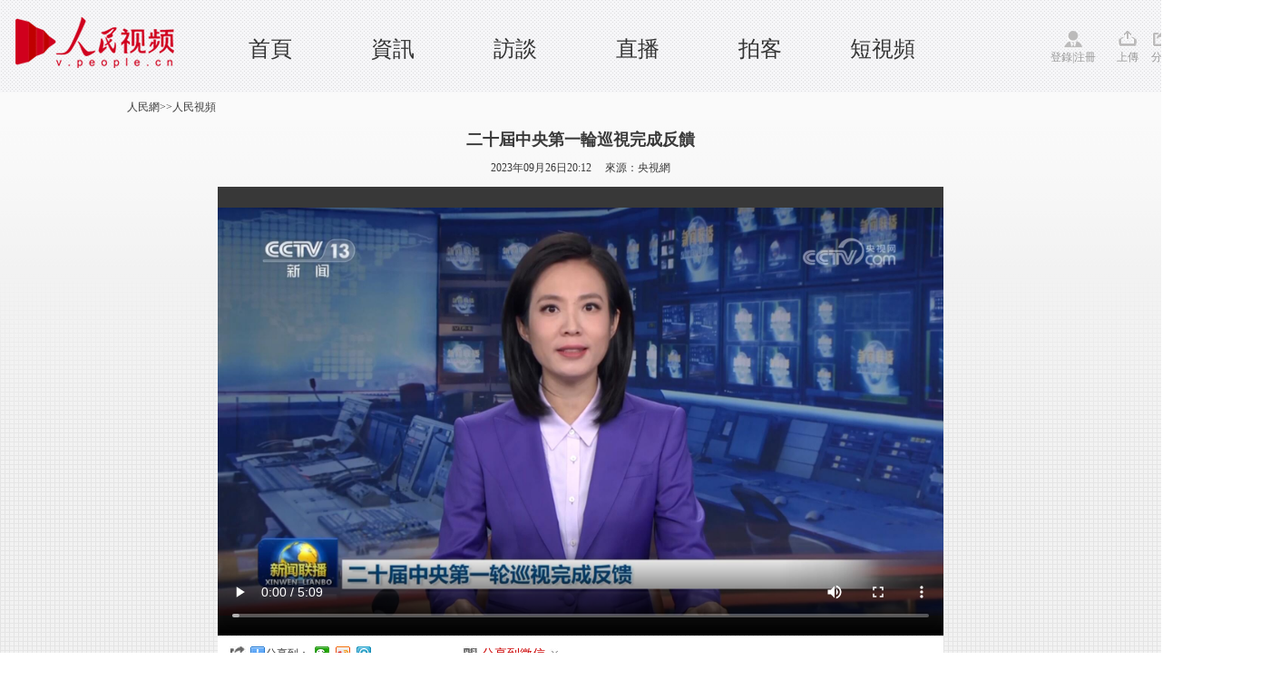

--- FILE ---
content_type: text/html
request_url: http://tv.people.com.cn/BIG5/n1/2023/0926/c61600-40085911.html
body_size: 3724
content:
<!DOCTYPE html PUBLIC "-//W3C//DTD XHTML 1.0 Transitional//EN" "http://www.w3.org/TR/xhtml1/DTD/xhtml1-transitional.dtd">
<html xmlns="http://www.w3.org/1999/xhtml">
<head>
<meta http-equiv="content-type" content="text/html;charset=UTF-8"/>
<meta http-equiv="Content-Language" content="utf-8" />
<meta content="all" name="robots" />
<meta name="description" content="二十屆中央第一輪巡視完成反饋" />
<meta name="keywords" content="" />
<meta name="filetype" content="0">
<meta name="publishedtype" content="1">
<meta name="pagetype" content="1">
<meta name="catalogs" content="61600">
<meta name="contentid" content="40085911">
<meta name="publishdate" content="2023-09-26">
<meta name="author" content="105669">
<meta name="editor" content="">
<meta name="source" content="來源：央視網">
<meta name="sourcetype" content="">
<meta http-equiv="X-UA-Compatible" content="IE=Edge,chrome=1">
<title>二十屆中央第一輪巡視完成反饋--人民視頻--人民網 </title>
<link rel="shortcut icon" href="/img/MAIN/2018/09/118648/images/favicon.ico" type="image/x-icon" />
<link href="/img/MAIN/2013/07/113443/page.css" type="text/css" rel="stylesheet" media="all" />
<link rel="stylesheet" type="text/css" href="/img/MAIN/2013/07/113443/extra.css">
<link rel="stylesheet" type="text/css" href="/img/MAIN/2013/07/113443/wenben.css">
<script type="text/javascript" src="/img/MAIN/2013/07/113443/js/jquery-1.8.3.min.js"></script>
<script src="/img/2011ptv2/showPeopleVideoPlayerMulti.js" type="text/javascript"></script>
<script type="text/javascript" language="javascript">
<!--
   (function() {
     if (!
     /*@cc_on!@*/
     0) return;
     var e = "abbr, article, aside, audio, canvas, datalist, details, dialog, eventsource, figure, footer, header, hgroup, mark, menu, meter, nav, output, progress, section, time, video".split(', ');
     var i= e.length;
     while (i--){
         document.createElement(e[i])
     }
})()
   -->
</script>
<script type="text/javascript">
$(document).ready(function(e) {
    //功能區域
	$(".weixin").bind("click",function(){
	   $(".erweima").show();	
	 })	
	 $(".shear").bind("click",function(){
	   $(".tv_shear").show();	
	   event.stopPropagation();
	 })
	 $(document).bind("click",function(){
		$(".tv_shear").hide();
		$(".olist").hide();	
		$(".olist_title").find("img").attr("src","/img/MAIN/2015/06/115595/images/more.gif")
	 })	
});
</script>
<style type="text/css">
.w1400{width:1400px;margin: 0 auto;position: relative;min-width:1000px;}
	.w980{width:980px;margin: 0 auto;position: relative;}
/*icon style*/
.ptv_logo,.login,.up,.app,.shear,.weixin,.people,.search_input,.play_icon,.sc_icon{background: url(/img/MAIN/2015/06/115595/images/ptv_all.png) no-repeat 0 0;display: inline-block;vertical-align: middle;}
.ptv_logo{background-position:0px 0px;width: 225px;height: 65px;position: absolute;left: 0;}
.login{width: 60px;padding-top:20px;background-position: 0px -93px;}
.up{width: 25px;padding-top:20px;background-position:-74px -93px;}
.app{width: 25px;padding-top:20px;background-position:-116px -93px; cursor:pointer;}
.shear{width: 25px;padding-top:20px;background-position:-154px -93px; cursor:pointer;}
.weixin{width: 25px;padding-top:20px;background-position:-196px -93px; position:relative; cursor:pointer;}
.erweima{position:absolute;width:100px;height:100px;padding:10px;border:1px solid #f2f2f2;left:100px;top:-10px;}
.erweima img{width:100%;height:100%;}
.people{width: 45px;padding-top:20px;background-position:-235px -93px;}
.play_icon{width: 7px;height: 9px;background-position: -41px -156px;}
.sc_icon{width: 14px;height: 14px;background:url(http://vblog.people.com.cn/def/images/ico2.png) no-repeat;vertical-align:middle;margin-top:-2px;}
/*header*/
header{width: 100%;height:82px;background: url(/img/MAIN/2015/06/115595/images/header_bg.gif);padding:10px 0;font-family:"Microsoft YaHei";}
nav{height: 72px;}
nav ul{position: absolute;left: 230px;top: 30px;}
nav ul li{float: left;width: 135px;text-align: center;font-size: 24px;line-height:28px;height:26px;}
nav ul li a:link,nav ul li a:visited,nav ul li a:hover{color: #333;}
.ptv_tools{position: absolute;right: 0;top: 23px;}
.ptv_tools span{margin-right:10px;color: #999;}
.ptv_tools span a:link,.ptv_tools span a:visited,.ptv_tools span a:hover{color: #999;}
.sub_nav p{height: 40px;line-height: 40px;font-size: 14px;}
.sub_nav p a{margin: 20px;}
.sub_search{position: absolute;right: 0;top: 10px;}
.sub_search input[type="text"]{width: 96px;height: 17px;border: 1px solid #aaaaab;background: #fff;}
.search_input{width: 16px;height: 17px;background-position: 0px -152px;border: none;margin:0 30px 0 10px;}
/*tv shear*/
.tv_shear{position:absolute;width:200px;height:30px;background:#fff;border:1px solid #ccc;z-index:200;padding:5px 0 0 20px;display:none;}
</style>
</head>
<body>
<!--nav-->
<header>
  <nav class="w1400 clearfix">
   <span class="ptv_logo" title="人民電視"></span>
   <ul>
     <li><a href="http://tv.people.com.cn/BIG5/index.html" target="_blank" target='_blank'>首頁</a></li> 

     <li><a href="http://tv.people.com.cn/BIG5/14645/index.html" target="_blank" target='_blank'>資訊</a></li>

     <li><a href="http://tv.people.com.cn/BIG5/14644/index.html" target="_blank" target='_blank'>訪談</a></li>

 <li><a href="http://tv.people.com.cn/BIG5/43911/index.html" target="_blank" target='_blank'>直播</a></li>

 <li><a href="http://vblog.people.com.cn/" target="_blank" target='_blank'>拍客</a></li>

 <li><a href="http://tv.people.com.cn/BIG5/413792/index.html" target="_blank" target='_blank'>短視頻</a></li>
   </ul>
   <div class="ptv_tools">
       <span class="login">
        <a href="http://vblog.people.com.cn/index/sendvideot?content=" target="_blank">登錄</a>|<a href="http://passport.people.com.cn/usrReg.do" target="_blank">注冊</a>
       </span>
       <span class="up">
        <a href="http://vblog.people.com.cn/index/sendvideot?content=" target="_blank">上傳</a>
       </span>
       <!--<span class="app">
        <a href="" target="_blank">APP</a>
       </span>-->
       <span class="shear">
        分享
        <div class="tv_shear">
            <!-- Baidu Button BEGIN -->
           <div class="bdsharebuttonbox bdshare-button-style0-16"><a href="#" class="bds_more" data-cmd="more">分享到：</a><!--<a href="#" class="bds_people" data-cmd="people" title="分享到人民微博"></a>--><a href="#" class="bds_weixin" data-cmd="weixin" title="分享到微信"></a><a href="#" class="bds_tsina" data-cmd="tsina" title="分享到新浪微博"></a><a href="#" class="bds_tqq" data-cmd="tqq" title="分享到騰訊微博"></a></div>
            <!-- Baidu Button END -->
        </div>
       </span>
       <span class="weixin">
        微信
        <b class="erweima" style="display:none"><img src="/img/MAIN/2015/06/115595/images/erweima.jpg" alt="看醉了" /></b>
       </span>
       <span class="people">
        <a href="http://www.people.com.cn" target="_blank">人民網</a>
       </span>
   </div>
  </nav>
</header>

<!-- tit -->
<div class=" clearfix wb-p1">

    <div class=" w1000 clearfix">
        <div class="daohang fl"><a href="http://www.people.com.cn/" class="clink">人民網</a>&gt;&gt;<a href="http://v.people.cn/" class="clink">人民視頻</a></div>
        
    </div>
    <div class="w1000 clearfix tit-ld">
    		<h3 class="pre"></h3>
            <h2>二十屆中央第一輪巡視完成反饋</h2>
            <h3 class="sub"></h3>
            <p>2023年09月26日20:12&nbsp;&nbsp;&nbsp;&nbsp;&nbsp;來源：<a href="http://www.cctv.com/" target="_blank">央視網</a></p>       
    </div>

    <div class="w640 clearfix mt10 wb-p1-right w800 h495">
        <div class="video fl">
            <div id="pvpShowDiv"><!--<script type="text/javascript" src="http://c.wrating.com/v2_pre.js"></script>-->
		<script type="text/javascript">showPlayer({id:"/pvservice/xml/2023/9/26/bdec6cd3-18b8-42db-bae7-3d6fbb1c8865.xml",skip:true,showid:"pvpShowDiv",width:800,height:495});</script></div>
        </div>
    </div>
    <!--share-->
    <div class="w1000 wb-p1-bottom clearfix w800">
        <em>
            <i class="bshareico"></i><i class="ptv_bdshare"><!-- Baidu Button BEGIN -->
            <script src="http://www.people.com.cn/img/2016wb/bdscode.js" charset="utf-8"></script>
            <!-- Baidu Button END --></i>
        </em>
        <ul>
        	<li class="wxshareico" id="wxopen"><a onclick="openbarcode()" style="cursor:pointer;">分享到微信<i class="openico"></i></a></li>
            <li class="wxshareico" id="wxclose" style="display:none;"><a onclick="closebarcode()" style="cursor:pointer;">分享到微信<i class="closeico"></i></a></li>
        </ul>
    </div>

       <div class="barcode barcode_sz169" id="barcode" style="display:none;">
			<h4><span><img src="/img/MAIN/2013/07/113443/images/wb_wxtitle.jpg" width="160" height="38" /></span><em><a onclick="closebarcode()" style="cursor:pointer;"><img src="/img/2011ptv2/images/close.jpg" width="13" height="13" alt="關閉" /></a></em></h4>
            <dl class="clearfix">
            	<dt>
                	<p><img src="/img/MAIN/2013/07/113443/images/wb_wxpic.jpg" width="430" height="105" /></p>
                </dt>
                <dd><img width="120" height="120" src="" alt="人民網二維碼" id="peopleqrcode"></img></dd>
            </dl>
       </div>
    <!--share end-->
    
</div>


<!-- ad -->

<div class="w1000 p2">

    <div class="v-intro">
        <p class="summary" style="font-size:14px;"></p>
        <span>(責編：焦典、趙綱)</span>
    </div>
</div>
<!-- p2 -->

<!--copyright-->
<style type="text/css">
#copyright{width:980px; margin:0px auto; font-size:12px; text-align:center; padding:20px 0; line-height:180%; clear:both;}
</style>
<div id="copyright">人 民 網 股 份 有 限 公 司 版 權 所 有 ，未 經 書 面 授 權 禁 止 使 用<br />
Copyright &copy; 1997-2023 by www.people.com.cn. all rights reserved</div>
<img src="http://counter.people.cn:8000/c.gif?id=40085911" width=0 height=0 style="display:none;">
<script src="/css/2010tianrun/webdig_test.js" language="javascript" type="text/javascript"></script>

<script type="text/javascript" src="/img/MAIN/2013/07/113443/js/jquery-1.8.3.min.js"></script>
<script type="text/javascript" src="/img/MAIN/2013/07/113443/js/wbeffect.js" charset="utf-8"></script>

<script src="/img/2013people/jquery.rmw.global.js" language="javascript" type="text/javascript" charset="UTF-8"></script>
<script src="/img/2013people/www.news.js" language="javascript" type="text/javascript" charset="UTF-8"></script>
<script src="/css/search.js"></script> 


</body>
</html>

--- FILE ---
content_type: text/html; charset=UTF-8
request_url: http://tvplayer.people.com.cn/getXML.php?path=/pvservice/xml/2023/9/26/bdec6cd3-18b8-42db-bae7-3d6fbb1c8865.xml&callback=playForMobile&ios=0
body_size: 427
content:
playForMobile('//flv4mp4.people.com.cn/videofile7//pvmsvideo/2023/9/26/RenMinShiPinBianJiZu-JiaoDian_81a8546d3bf22eb616295c2576c2f0f5_ms_c.mp4', '//flvimage.people.com.cn/videofile7/pvmsimage/2023/9/26/RenMinShiPinBianJiZu-JiaoDian_153dd3716f1d65bfb8574164c7298767.jpg', )

--- FILE ---
content_type: text/css
request_url: http://tv.people.com.cn/img/MAIN/2013/07/113443/extra.css
body_size: 1315
content:
.back{display:none}#slider1,#slider2{width:735px;overflow:hidden;position:relative}#slider1 ul,#slider2 ul{height:176px;width:1000%;overflow:hidden;white-space:nowrap}.slider-paging span{cursor:pointer}.slider-items li{position:relative}.icon3-pop{background:#fff;border:2px solid #000;position:absolute;visibility:hidden;margin:0;padding:5px 0;list-style:none;z-index:4000001;min-width:130px;top:10px;right:0;*top:25px;_right:66px;text-align:left;white-space:nowrap}.popUp{position:relative;right:0}.active{display:block}.deactive{display:none}a#go-top{background:#e6e6e6;width:50px;height:50px;text-align:center;text-decoration:none;line-height:25px;color:#999;right:100px;background:url(./images/goto.png) no-repeat}.subject-nav{padding:27px 0;height:52px;_padding:26px 0}.subject-list{max-height:312px;overflow-y:auto;overflow-x:hidden;width:245px}.p1_10 .on{background:url(images/sub1.jpg) repeat-x}.p1_10 .off{background:url(images/sub2.jpg) repeat-x}.front-overlay-arrows{position:fixed;top:45%;left:0;width:100%;z-index:4}.front-arrow-wrapper{position:relative;width:1076px;margin:0 auto}. #cards-prev-link{left:0}#cards-prev-link{float:left;background:url(./images/front-prev.png) no-repeat}#cards-next-link{right:0}#cards-next-link{float:right;background:url(./images/front-next.png) no-repeat}#cards-prev-link,#cards-next-link{background-color:#242424;height:70px;position:relative;width:38px;z-index:100}.front-overlay-next-arrows-anchor{display:none}.front-overlay-prev-arrows-anchor{display:none}#cards-next-link:hover .front-overlay-next-arrows-anchor{display:block;margin-left:-150px}#cards-prev-link:hover .front-overlay-prev-arrows-anchor{display:block;margin-left:37px}.front-overlay-next-arrows-anchor,.front-overlay-prev-arrows-anchor{background-color:#242424;height:70px;position:absolute;top:0;width:150px}.front-prev-arrow-label,.front-next-arrow-label{color:#fff;font:24px "Microsoft YaHei";font-weight:bold;margin-top:20px;text-align:center}#cards-prev-link .cards-nav-icon,#cards-next-link .cards-nav-icon{height:50px;width:32px;margin-top:1px}#cards-next-link .cards-nav-icon{background-position:-20px 9px}#cards-prev-link .cards-nav-icon{background-position:9px 9px}* html,* html body{background-image:url(about:blank);background-attachment:fixed}* html .ie6fixedTL{position:absolute;left:expression(eval(document.documentElement.scrollLeft));top:expression(eval(document.documentElement.scrollTop))}* html .front-overlay-arrows{position:absolute;left:expression(eval(document.documentElement.scrollLeft+document.documentElement.clientWidth-this.offsetWidth)-(parseInt(this.currentStyle.marginLeft,10)||0)-(parseInt(this.currentStyle.marginRight,10)||0));top:expression(eval(document.documentElement.scrollTop+document.documentElement.clientHeight*0.45-this.offsetHeight-(parseInt(this.currentStyle.marginTop,10)||0)-(parseInt(this.currentStyle.marginBottom,10)||0)))}.w1000{position:relative;}#ftPrev,#ftNext{height:26px;width:17px;position:absolute;top:55px}#ftPrev{left:5px;background:url(./images/foot-prev.png) no-repeat}#ftNext{right:5px;background:url(./images/foot-next.png) no-repeat}.p6_content ul li{position:relative}.p6_content ul{width:1000%}
.p_login{width:220px;height:auto;visibility:hidden;border:1px solid #336799;position:absolute;background:#fff;margin-top:10px;padding:10px 20px;z-index:10}.p_login p{margin:3px 0}.p_login p a.red{color:#900}.p_login p input,.p_search input.people_input{width:200px;height:26px;color:#d0d0d0;border:1px solid #d0d0d0;line-height:26px;padding-left:10px}.p_login input.people_button_sub,.p_search input.people_button_sub{border:none;width:96px;height:29px;background:url(/img/2013people/images/login_bg.gif) repeat-x top;border:none;color:#fff;font-size:14px;text-align:center;padding:0}
.p_search{width:220px;height:auto;visibility:hidden;border:1px solid #336799;position:absolute;margin:10px 0 0 0px;background:#fff;padding:15px 10px;z-index:35}.p_search input.people_input{margin-bottom:10px}